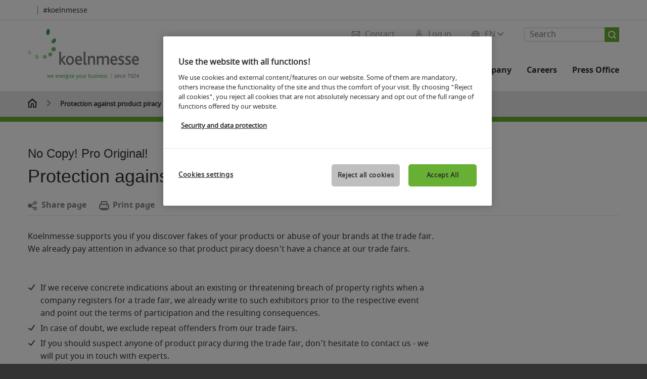

--- FILE ---
content_type: text/html; charset=UTF-8
request_url: https://www.koelnmesse.com/protection-against-product-piracy/
body_size: 14883
content:

<!DOCTYPE html>
<html lang="en">
<head>
<!-- cookieconsent START -->
<script>
window.dataLayer = window.dataLayer || [];
dataLayer.push({ event: "OneTrustOnPage", OneTrustOnPage: true });
</script>
<!-- OneTrust Cookie-Einwilligungshinweis -->
<script src="https://cdn.cookielaw.org/scripttemplates/otSDKStub.js" data-document-language="true" type="text/javascript" charset="UTF-8" data-domain-script="bf60f730-9f40-4e37-a9a5-6f3575696e97" async></script>
<!-- OneTrust-Cookie-Einwilligungshinweis -->
<script type="text/javascript">
window.OneTrust = window.OneTrust || {};
window.OneTrust.initialized = false;
window.OneTrust.activeGroups = [];
function OptanonWrapper() {
window.dataLayer = window.dataLayer || [];
window.dataLayer.push({ event: 'OptanonUpdate' });
const activeGroups = window.OnetrustActiveGroups.split(",").filter(function (element) { return element; });
window.OneTrust.activeGroups.length > activeGroups.length ? location.reload() : window.OneTrust.activeGroups = activeGroups;
if(!window.OneTrust.initialized) {
const eventOneTrustInitialized = new CustomEvent('OneTrust.initialized');
window.dispatchEvent(eventOneTrustInitialized);
window.OneTrust.initialized = true;
}
const eventOneTrustExecuted = new CustomEvent('OneTrust.executed');
window.dispatchEvent(eventOneTrustExecuted);
}
</script>
<!-- cookieconsent ENDE -->
<meta charset="utf-8">
<meta http-equiv="X-UA-Compatible" content="IE=edge,chrome=1">
<title>Protection against product piracy | Koelnmesse</title>
<meta name="description" content="Koelnmesse will support you if you discover counterfeits of your products or misuse of your brands at the trade fair.">
<meta name="keywords" content="" />
<meta name="viewport" content="width=device-width,height=device-height,initial-scale=1,minimum-scale=1.0, maximum-scale=1.0" />
<meta name="facebook-domain-verification" content="nsx8zfw5n2u3qleelb3us6xa6mxb24" />
<meta property="og:title" content="Protection against product piracy"/>
<meta property="og:description" content="Koelnmesse will support you if you discover counterfeits of your products or misuse of your brands at the trade fair."/>
<meta property="og:url" content="https://www.koelnmesse.com/protection-against-product-piracy/"/>
<meta property="og:type" content="website"/>
<meta property="og:image" content="https://media.koelnmesse.io/koelnmesse/redaktionell/global/img/website-structure/for-exhibitors/become-an-exhibitor/protection_against_product_piracy.jpg"/>
<link rel="alternate" href="https://www.koelnmesse.com/protection-against-product-piracy/" hreflang="x-default" />
<link rel="alternate" hreflang="de" href="https://www.koelnmesse.de/schutz-vor-produktpiraterie/" />
<link rel="alternate" hreflang="en" href="https://www.koelnmesse.com/protection-against-product-piracy/" />
<link rel="apple-touch-icon" sizes="57x57" href="https://media.koelnmesse.io/koelnmesse/redaktionell/koelnmesse/img_40/logos_21/icon-200x200_favicon_57.png">
<link rel="apple-touch-icon" sizes="60x60" href="https://media.koelnmesse.io/koelnmesse/redaktionell/koelnmesse/img_40/logos_21/icon-200x200_favicon_60.png">
<link rel="apple-touch-icon" sizes="72x72" href="https://media.koelnmesse.io/koelnmesse/redaktionell/koelnmesse/img_40/logos_21/icon-200x200_favicon_72.png">
<link rel="apple-touch-icon" sizes="76x76" href="https://media.koelnmesse.io/koelnmesse/redaktionell/koelnmesse/img_40/logos_21/icon-200x200_favicon_76.png">
<link rel="apple-touch-icon" sizes="114x114" href="https://media.koelnmesse.io/koelnmesse/redaktionell/koelnmesse/img_40/logos_21/icon-200x200_favicon_114.png">
<link rel="apple-touch-icon" sizes="120x120" href="https://media.koelnmesse.io/koelnmesse/redaktionell/koelnmesse/img_40/logos_21/icon-200x200_favicon_120.png">
<link rel="apple-touch-icon" sizes="152x152" href="https://media.koelnmesse.io/koelnmesse/redaktionell/koelnmesse/img_40/logos_21/icon-200x200_favicon_152.png">
<link rel="apple-touch-icon" sizes="180x180" href="https://media.koelnmesse.io/koelnmesse/redaktionell/koelnmesse/img_40/logos_21/icon-200x200_favicon_180.png">
<link rel="icon" type="image/png" sizes="192x192" href="https://media.koelnmesse.io/koelnmesse/redaktionell/koelnmesse/img_40/logos_21/icon-200x200_favicon_192.png">
<link rel="icon" type="image/png" sizes="32x32" href="https://media.koelnmesse.io/koelnmesse/redaktionell/koelnmesse/img_40/logos_21/icon-200x200_favicon_32.png">
<link rel="icon" type="image/png" sizes="96x96" href="https://media.koelnmesse.io/koelnmesse/redaktionell/koelnmesse/img_40/logos_21/icon-200x200_favicon_96.png">
<link rel="icon" type="image/png" sizes="16x16" href="https://media.koelnmesse.io/koelnmesse/redaktionell/koelnmesse/img_40/logos_21/icon-200x200_favicon_16.png">
<link rel="stylesheet" href="https://media.koelnmesse.io/koelnmesse/assets/css/styles.css">
<link rel="stylesheet" href="https://media.koelnmesse.io/koelnmesse/assets/third-party/shariff/shariff_complete_2.css">
<link rel="stylesheet" href="https://media.koelnmesse.io/koelnmesse/assets/third-party/searchapp/sccassets/styles/ssc_default.css">
<link rel="stylesheet" href="https://media.koelnmesse.io/koelnmesse/assets/third-party/searchapp/search-app-styles.css">
<link rel="stylesheet" href="/global/asdb.php?favlist=2" type="text/css" />
<script src="https://media.koelnmesse.io/koelnmesse/assets/js/main.min.js.js"></script>
<script src="https://media.koelnmesse.io/koelnmesse/assets/third-party/datepicker/datepicker-en-gb.js"></script>
<script>
$.datepicker.setDefaults($.datepicker.regional["en-GB"]);
</script>
<script src="https://media.koelnmesse.io/koelnmesse/assets/third-party/shariff/shariff_min.js"></script>
<script src="https://media.koelnmesse.io/koelnmesse/assets/third-party/searchapp/js_2/sscbasic.js"></script>
<script src="/global/asdb.php?favlist=1"></script>
<script type="text/javascript" lang="javascript" src="https://cdns.eu1.gigya.com/js/gigya.js?apikey=4_UfEniLN3sVc5hZoSVdkXhA"></script>
<script type="text/javascript">
sas_tmstp=Math.round(Math.random()*10000000000);sas_masterflag=1;
function SmartAdServer(sas_pageid,sas_formatid,sas_target) {
if (sas_masterflag==1) {sas_masterflag=0;sas_master='M';} else {sas_master='S';};
document.write('<scr'+'ipt src="https://www3.smartadserver.com/call/pubj/' + sas_pageid + '/' + sas_formatid + '/' + sas_master + '/' + sas_tmstp + '/' + escape(sas_target) + '?"></scr'+'ipt>');
}
</script>
<link rel="canonical" href="https://www.koelnmesse.com/protection-against-product-piracy/">
<script src="https://media.koelnmesse.io/koelnmesse/assets/third-party/searchapp/js_2/search-app-chunk.js" defer></script>
<script src="https://media.koelnmesse.io/koelnmesse/assets/third-party/searchapp/js_2/search-app-main.js" defer></script>
<script defer data-domain="www.koelnmesse.com" src="https://plausible.io/js/script.js"></script>
<!-- GTM DataLayer.push -->
<script type="text/javascript">
window.dataLayer = window.dataLayer || [];
dataLayer.push({
'event' : 'Page Meta',
'websiteType' : 'Messe',
'exhibitionNumber' : '9000',
'language' : 'EN',
'trafficType' : 'extern'
});
</script>
<script type="text/javascript">
(function($) {
$(document).ready(function() {
window.dataLayer = window.dataLayer || [];
$('.metanavItem.mainlink:not(#cdcLoginButton):not(.mobileMenuToggle):not([href="javascript:void(0);"])').on('click', function(e) {
dataLayer.push({
event: "gaEvent",
eventCategory: "Meta-Navigation",
eventAction: $(this).attr('title'),
eventLabel: $(this).attr('href')
});
window.dataLayer.push({
event: 'NewGaEvent',
event_name: 'meta_navigation',
meta_navigation:{
clicked_element: $(this).attr('title'),
link_url: $(this).attr('href')
}
});
});
$('.metanavItem.mainlink:not(#cdcLoginButton):not(.mobileMenuToggle)[href="javascript:void(0);"]').on('click', function(e) {
dataLayer.push({
event: "gaEvent",
eventCategory: "Meta-Navigation",
eventAction: $(this).attr('title'),
eventLabel: ""
});
window.dataLayer.push({
event: 'NewGaEvent',
event_name: 'meta_navigation',
meta_navigation:{
clicked_element: $(this).attr('title'),
link_url: ""
}
});
});
$('#cdcLoginButton').on('click', function(e) {
dataLayer.push({
event: "gaEvent",
eventCategory: "Meta-Navigation",
eventAction: $(this).attr('title'),
eventLabel: ""
});
window.dataLayer.push({
event: 'NewGaEvent',
event_name: 'meta_navigation',
meta_navigation:{
clicked_element: $(this).attr('title'),
link_url: ""
}
});
});
$('.navbar .langselect_altlang').on('click', function(e) {
dataLayer.push({
event: "gaEvent",
eventCategory: "Meta-Navigation",
eventAction: "Language switched to "+$(this).attr('hreflang'),
eventLabel: $(this).attr('href')
});
window.dataLayer.push({
event: 'NewGaEvent',
event_name: 'meta_navigation',
meta_navigation:{
clicked_element: "Language switched to "+$(this).attr('hreflang'),
link_url: $(this).attr('href')
}
});
});
$('.stage a').on('click', function(e) {
window.dataLayer.push({
event: 'NewGaEvent',
event_name: 'stage_button_click',
stage_button_click : {
clicked_element: $(this).text(),
link_url: $(this).attr('href')
}
});
window.dataLayer.push({
event: "gaEvent",
eventCategory: "Stage Button Click",
eventAction: $(this).text(),
eventLabel: $(this).attr('href')
});
});
$('.teaser-holder a:not(:has(a))').on('click', function(e) {
window.dataLayer.push({
event: 'NewGaEvent',
event_name: 'teaser_click',
teaser_click : {
clicked_element: $(this).text(),
link_url: $(this).attr('href')
}
});
window.dataLayer.push({
event: "gaEvent",
eventCategory: "Teaser Click",
eventAction: $(this).text(),
eventLabel: $(this).attr('href')
});
});
$('#footer-newsletter-form button').on('click', function(e) {
window.dataLayer.push({
event: 'NewGaEvent',
event_name: 'newsletter_auswählen_button_geklickt'
});
});
$('#newsletter-popup-form form').submit(function (e) {
window.dataLayer.push({
event: 'NewGaEvent',
event_name: 'newsletter_single_opt_in'
});
});
$('.anchor-link-module-wrapper .anchor-link-module-link a').on('click', function(e) {
window.dataLayer = window.dataLayer || [];
window.dataLayer.push({
event: "gaEvent",
eventCategory: "Anker-Navigation",
eventAction: $(this).text(),
eventLabel: $(this).attr('href')
});
window.dataLayer = window.dataLayer || [];
window.dataLayer.push({
event: 'NewGaEvent',
event_name: 'anker_navigation',
anker_navigation:{
clicked_element: $(this).text(),
link_url: $(this).attr('href')
}
});
});
$('.Tracking_Grid_Teaser').on('click', function(e) {
window.dataLayer = window.dataLayer || [];
window.dataLayer.push({
event: "gaEvent",
eventCategory: "Teaser Click",
eventAction: $(this).text(),
eventLabel: $(this).attr('href')
});
window.dataLayer = window.dataLayer || [];
window.dataLayer.push({
event: 'NewGaEvent',
event_name: 'teaser_click',
teaser_click : {
clicked_element: $(this).text(),
link_url: $(this).attr('href')
}
});
});
$('.paragraph a, .feature-box a, .ctadivider a').on('click', function(e) {
window.dataLayer = window.dataLayer || [];
window.dataLayer.push({
event: "gaEvent",
eventCategory: "Teaser Click",
eventAction: $(this).text(),
eventLabel: $(this).attr('href')
});
window.dataLayer = window.dataLayer || [];
window.dataLayer.push({
event: 'NewGaEvent',
event_name: 'teaser_click',
teaser_click : {
clicked_element: $(this).text(),
link_url: $(this).attr('href')
}
});
});
});
})(jQuery);
</script>
<!-- Google Tag Manager -->
<script type="text/plain" class="optanon-category-C0003"> (function(w,d,s,l,i){w[l]=w[l]||[];w[l].push({'gtm.start':
new Date().getTime(),event:'gtm.js'});var f=d.getElementsByTagName(s)[0],
j=d.createElement(s),dl=l!='dataLayer'?'&l='+l:'';j.async=true;j.src=
'https://www.googletagmanager.com/gtm.js?id='+i+dl;f.parentNode.insertBefore(j,f);
})(window,document,'script','dataLayer','GTM-MRV9BM4');</script>
<!-- End Google Tag Manager -->
<script>
window.globalConfig = {
brand: {
identifier: '9000',
instance:
},
services: {
cds: {
api: {
client: {
identifier: "",
secret: ""
},
uri: ""
}
}
}
};
</script>
<script>
favlist.init("9000", "", "3", '?route=merkliste/v2');
</script>
</head>
<body id="top" class="" >
<!-- Google Tag Manager (noscript) -->
<noscript><iframe class="optanon-category-C0003" data-src="https://www.googletagmanager.com/ns.html?id=GTM-MRV9BM4" height="0" width="0" style="display:none;visibility:hidden"></iframe></noscript>
<!-- End Google Tag Manager (noscript) -->
<header>
<div class="grid-wrapper lightback ">
<p class="header-banner">
<span class="item">
<span class="label"></span>
<span class="date"></span>
</span>
<span class="item">
<span class=" " >#koelnmesse</span>
</span>
</p>
<style>
.search-bar .search-bar__results .search-bar__suggestions .search-bar__suggestion a {
color: #000000 !important;
}
</style>
<span class="langselect langselect_header-banner desktophidden">
<span title="Language" class="ico lang mainlink langselect_metanav ">
<span class="langselect_currentlang">
EN
<img class="langselect_dropdownicon light" alt="Icon Pfeil" src="https://media.koelnmesse.io/koelnmesse/assets/icons/icon_chevron_down_light_h7.svg" />
<img class="langselect_dropdownicon dark" alt="Icon Pfeil" src="https://media.koelnmesse.io/koelnmesse/assets/icons/icon_chevron_down_h7.svg" />
</span>
</span>
<span class="langselect_box hide">
<div class="langselect_selector ">
<span class="ico lang langselect_box-current">
<span class="langselect_currentlang">
EN
<!-- Generator: Adobe Illustrator 24.0.3, SVG Export Plug-In . SVG Version: 6.00 Build 0) -->
<svg version="1.1" id="Ebene_1" xmlns="http://www.w3.org/2000/svg" xmlns:xlink="http://www.w3.org/1999/xlink" x="0px" y="0px" viewBox="0 0 12 7" style="enable-background:new 0 0 12 7;" xml:space="preserve">
<style type="text/css">
.st0{fill:#FFFFFF;}
</style>
<title>Element 13300</title>
<g id="Ebene_2_1_">
<g id="motive">
<path class="st0" d="M6,7C5.7,7,5.5,6.9,5.3,6.7l-5-5c-0.4-0.4-0.4-1,0-1.4s1-0.4,1.4,0L6,4.6l4.3-4.3c0.4-0.4,1-0.4,1.4,0
s0.4,1,0,1.4l-5,5C6.5,6.9,6.3,7,6,7z"/>
</g>
</g>
</svg>
</span>
</span>
<a class="langselect_altlang" href="https://www.koelnmesse.de/schutz-vor-produktpiraterie/" hreflang="de">
<svg version="1.1" id="Ebene_1" xmlns="http://www.w3.org/2000/svg" xmlns:xlink="http://www.w3.org/1999/xlink" x="0px" y="0px" viewBox="0 0 15 12" style="enable-background:new 0 0 15 12;" xml:space="preserve">
<style type="text/css">
.st0 {
fill: #FFFFFF;
}
</style>
<title>Element 12300</title>
<g id="Ebene_2_1_">
<g id="motive_1_">
<path class="st0" d="M1,7h10.6l-3.3,3.3c-0.4,0.4-0.4,1,0,1.4c0.4,0.4,1,0.4,1.4,0l5-5c0.4-0.4,0.4-1,0-1.4l-5-5
c-0.4-0.4-1-0.4-1.4,0.1C8,0.7,8,1.3,8.3,1.7L11.6,5H1C0.4,5,0,5.4,0,6S0.4,7,1,7z" />
</g>
</g>
</svg>
DE
</a>
</div>
</span>
</span>
<div class="gw-inner">
<div class="logo" >
<a class="" href="https://www.koelnmesse.com" title="koelnmesse">
<div class="imgholder">
<img class="logo-white" src="https://media.koelnmesse.io/koelnmesse/redaktionell/koelnmesse/img_40/koelnmesse_logo_claim.svg" alt="koelnmesse" title="koelnmesse" width=220>
<img class="logo-dark" src="https://media.koelnmesse.io/koelnmesse/redaktionell/koelnmesse/img_40/koelnmesse_logo_claim.svg" alt="koelnmesse" title="koelnmesse" width=220>
</div>
</a>
</div>
<div class="navbar">
<div id="metaNavSearchApp" data-translations='{
"search_page_redirect_link": "https://www.koelnmesse.com/search/?q=",
"solr_rest_service_core": "koelnmesse2020_en",
"solr_rest_service_suggestion_endpoint": "https://www.koelnmesse.com/solr/csrproxy/autocomplete",
"search_input_placeholder": "Search"
}'></div>
<style>
.search-bar .search-bar__results .search-bar__suggestions .search-bar__suggestion a {
color: #000000 !important;
}
</style>
<span class="langselect show_desktop_only">
<span title="Language" class="ico lang mainlink langselect_metanav ">
<span class="langselect_currentlang">
EN
<img class="langselect_dropdownicon light" alt="Icon Pfeil" src="https://media.koelnmesse.io/koelnmesse/assets/icons/icon_chevron_down_light_h7.svg" />
<img class="langselect_dropdownicon dark" alt="Icon Pfeil" src="https://media.koelnmesse.io/koelnmesse/assets/icons/icon_chevron_down_h7.svg" />
</span>
</span>
<span class="langselect_box hide">
<div class="langselect_selector ">
<span class="ico lang langselect_box-current">
<span class="langselect_currentlang">
EN
<!-- Generator: Adobe Illustrator 24.0.3, SVG Export Plug-In . SVG Version: 6.00 Build 0) -->
<svg version="1.1" id="Ebene_1" xmlns="http://www.w3.org/2000/svg" xmlns:xlink="http://www.w3.org/1999/xlink" x="0px" y="0px" viewBox="0 0 12 7" style="enable-background:new 0 0 12 7;" xml:space="preserve">
<style type="text/css">
.st0{fill:#FFFFFF;}
</style>
<title>Element 13300</title>
<g id="Ebene_2_1_">
<g id="motive">
<path class="st0" d="M6,7C5.7,7,5.5,6.9,5.3,6.7l-5-5c-0.4-0.4-0.4-1,0-1.4s1-0.4,1.4,0L6,4.6l4.3-4.3c0.4-0.4,1-0.4,1.4,0
s0.4,1,0,1.4l-5,5C6.5,6.9,6.3,7,6,7z"/>
</g>
</g>
</svg>
</span>
</span>
<a class="langselect_altlang" href="https://www.koelnmesse.de/schutz-vor-produktpiraterie/" hreflang="de">
<svg version="1.1" id="Ebene_1" xmlns="http://www.w3.org/2000/svg" xmlns:xlink="http://www.w3.org/1999/xlink" x="0px" y="0px" viewBox="0 0 15 12" style="enable-background:new 0 0 15 12;" xml:space="preserve">
<style type="text/css">
.st0 {
fill: #FFFFFF;
}
</style>
<title>Element 12300</title>
<g id="Ebene_2_1_">
<g id="motive_1_">
<path class="st0" d="M1,7h10.6l-3.3,3.3c-0.4,0.4-0.4,1,0,1.4c0.4,0.4,1,0.4,1.4,0l5-5c0.4-0.4,0.4-1,0-1.4l-5-5
c-0.4-0.4-1-0.4-1.4,0.1C8,0.7,8,1.3,8.3,1.7L11.6,5H1C0.4,5,0,5.4,0,6S0.4,7,1,7z" />
</g>
</g>
</svg>
DE
</a>
</div>
</span>
</span>
<a href="javascript:void(0)" title="MobileMenu" class="metanavItem mobileMenuToggle hideDesktopMeta showMobileMeta mainlink">
<i class="ico mobileMenu"></i>
<span>Menu</span>
</a>
<a tabindex="0" href="javascript:void(0);"id="cdcLoginButton" onclick="openIcxMenu()" data-target="subnav-login2"
title="Log in" class="metanavItem showMobileMeta mainlink" >
<i class="ico loginCDC"></i>
<span>Log in</span>
</a>
<a tabindex="0" href="https://www.koelnmesse.com/contact/"
title="Contact" class="metanavItem mainlink" >
<i class="ico contact"></i>
<span>Contact</span>
</a>
</div>
<style>
a:focus {outline-style: solid; outline-color: #68b033}
</style>
<script>
$(document).ready(function(){
$("a").mousedown(function() {
this.blur();
this.hideFocus = true;
this.style.outline = 'none';
});
})
</script>
<nav>
<div class="holder">
<div class="nav-holder">
<div class="nav">
<ul class="mainmenu">
<li class="desktophidden calchexback corporateback light">Overview</li>
<li class="hassub">
<a tabindex="1" href="javascript:void(0)" title="Dates" class="level-1 " data-target="sub-dates">Dates</a></li>
<li class="hassub">
<a tabindex="5" href="javascript:void(0)" title="Location and Services" class="level-1 " data-target="sub-location-and-services">Location and Services</a></li>
<li class="hassub">
<a tabindex="31" href="javascript:void(0)" title="Company" class="level-1 " data-target="sub-company">Company</a></li>
<li class="hassub">
<a tabindex="48" href="javascript:void(0)" title="Careers" class="level-1 " data-target="sub-careers">Careers</a></li>
<li class="hassub">
<a tabindex="68" href="javascript:void(0)" title="Press Office" class="level-1 " data-target="sub-press-office">Press Office</a></li>
</ul>
<div class="desktophidden mobilmeta">
<a href="#" title="Log in" class="ico loginCDC primarylink" style="display: none;">
Log in
</a>
<a href="https://www.koelnmesse.com/contact/" title="Contact" class="ico contact primarylink" style="">
Contact
</a>
<div id="metaNavSearchAppMobile" data-translations='{
"search_page_redirect_link": "https://www.koelnmesse.com/search/?q=",
"solr_rest_service_core": "koelnmesse2020_en",
"solr_rest_service_suggestion_endpoint": "https://www.koelnmesse.com/solr/csrproxy/autocomplete",
"search_input_placeholder": "Search"
}'></div>
</div>
</div>
<div class="subnav subnav_sec lightback login" id="subnav-login2">
<div class="subnav-wrapper" id="subnav-wrapper">
</div>
<div class="close"></div>
</div>
<div class="subnav" id="sub-careers">
<div class="subnav-wrapper">
<ul>
<li class="goback desktophidden calchexback corporateback first"><span>Overview</span></li>
<!-- Übersichtsseite das Linktext in mobile nicht klickbar -->
<li class="level-2 hassub">
<a href="https://www.koelnmesse.com/careers/koelnmesse-as-an-employer/" title="Koelnmesse as an employer" > Koelnmesse as an employer </a>
<div class="subnav-container">
<ul>
<li class="goback desktophidden calchexback corporateback first"><span>Overview</span></li>
<!-- Übersichtsseite das Linktext in mobile nicht klickbar -->
<li class="level-2 desktophidden">
<a href="https://www.koelnmesse.com/careers/koelnmesse-as-an-employer/" title="Overview Koelnmesse as an employer" tabindex="49">Overview Koelnmesse as an employer</a>
</li>
<li><a tabindex="50" href="https://www.koelnmesse.com/careers/koelnmesse-as-an-employer/jobs-at-the-koelnmesse/" title="Jobs at the Koelnmesse" >Jobs at the Koelnmesse</a></li><li><a tabindex="51" href="https://www.koelnmesse.com/careers/koelnmesse-as-an-employer/special-services-and-benefits/" title="Special services and benefits" >Special services and benefits</a></li><li><a tabindex="52" href="https://www.koelnmesse.com/careers/koelnmesse-as-an-employer/application-process/" title="Application process" >Application process</a></li>
</ul>
</div>
</li>
<li class="level-2 hassub">
<a href="https://www.koelnmesse.com/careers/jobs/" title="Jobs" > Jobs </a>
<div class="subnav-container">
<ul>
<li class="goback desktophidden calchexback corporateback first"><span>Overview</span></li>
<!-- Übersichtsseite das Linktext in mobile nicht klickbar -->
<li class="level-2 desktophidden">
<a href="https://www.koelnmesse.com/careers/jobs/" title="Overview Jobs" tabindex="53">Overview Jobs</a>
</li>
<li><a tabindex="54" href="https://www.koelnmesse.com/careers/jobs/job-offers/" title="Job offers" >Job offers</a></li><li><a tabindex="55" href="https://www.koelnmesse.com/careers/jobs/trainees-programm/" title="Trainees programm" >Trainees programm</a></li><li><a tabindex="56" href="https://www.koelnmesse.com/careers/jobs/apprenticeship/" title="Apprenticeship" >Apprenticeship</a></li><li><a tabindex="57" href="https://www.koelnmesse.com/careers/jobs/internship/" title="Internship" >Internship</a></li><li><a tabindex="58" href="https://www.koelnmesse.com/careers/jobs/jobs-for-students/" title="Jobs for students" >Jobs for students</a></li><li><a tabindex="59" href="https://www.koelnmesse.com/careers/jobs/trade-fair-hostesses-interpreters-and-temporary-employees/" title="Trade fair hostesses, interpreters and temporary employees" >Trade fair hostesses, interpreters and temporary employees</a></li>
</ul>
</div>
</li>
<li class="level-2 hassub">
<a href="https://www.koelnmesse.com/careers/we-train/" title="We train" > We train </a>
<div class="subnav-container">
<ul>
<li class="goback desktophidden calchexback corporateback first"><span>Overview</span></li>
<!-- Übersichtsseite das Linktext in mobile nicht klickbar -->
<li class="level-2 desktophidden">
<a href="https://www.koelnmesse.com/careers/we-train/" title="Overview We train" tabindex="60">Overview We train</a>
</li>
<li><a tabindex="61" href="https://www.koelnmesse.com/careers/we-train/vocational-training/" title="Vocational training" >Vocational training</a></li><li><a tabindex="62" href="https://www.koelnmesse.com/careers/we-train/insights-into-apprenticeship/" title="Insights into apprenticeship" >Insights into apprenticeship</a></li><li><a tabindex="63" href="https://www.koelnmesse.com/careers/we-train/apprenticeship-interviews/" title="Apprenticeship interviews" >Apprenticeship interviews</a></li><li><a tabindex="64" href="https://www.koelnmesse.com/careers/we-train/students/" title="Students" >Students</a></li><li><a tabindex="65" href="https://www.koelnmesse.com/careers/we-train/graduates/" title="Graduates" >Graduates</a></li>
</ul>
</div>
</li>
<li class="level-2 navmodul navmodul_icon">
<a href="https://www.koelnmesse.com/careers/your-contact/" title="Your contact" tabindex="66"> <div class="navitem_icon"> <svg id="motive" xmlns="http://www.w3.org/2000/svg" viewBox="0 0 60 60"> <path class="color" d="M52,0H15a3,3,0,0,0-3,3V5a1,1,0,0,0,2,0V3a1,1,0,0,1,1-1H52a1,1,0,0,1,1,1V49a1,1,0,0,1-1,1H50a1,1,0,0,0,0,2h2a3,3,0,0,0,3-3V3A3,3,0,0,0,52,0Z"></path> <path class="color" d="M44,8H7a3,3,0,0,0-3,3V57a3,3,0,0,0,3,3H44a3,3,0,0,0,3-3V11A3,3,0,0,0,44,8ZM6,57V11a1,1,0,0,1,1-1h5V58H7A1,1,0,0,1,6,57Zm39,0a1,1,0,0,1-1,1H14V10H44a1,1,0,0,1,1,1Z"></path> <path class="color" d="M37,42H22a1,1,0,0,0,0,2H37a1,1,0,0,0,0-2Z"></path> <path class="color" d="M37,46H22a1,1,0,0,0,0,2H37a1,1,0,0,0,0-2Z"></path> <path class="color" d="M37,50H22a1,1,0,0,0,0,2H37a1,1,0,0,0,0-2Z"></path> <path class="color" d="M35.64,32.78a5.57,5.57,0,0,0-4.18-5.44,4.57,4.57,0,1,0-4.62,0,5.59,5.59,0,0,0-4.2,5.43v.72h13Z"></path></svg> <br> <div class="linktitle ani">Your contact</div> <p></p> </div> </a>
</li>
<li class="level-2 navmodul navmodul_icon">
<a href="https://koelnmesse.softgarden.io/sign-in?1&l=en" title="Application login" tabindex="67"> <div class="navitem_icon"> <svg id="motive" xmlns="http://www.w3.org/2000/svg" viewBox="0 0 60 60"> <path class="color" d="M24,48a1,1,0,0,0-1-1H8V5h4V36.59a1,1,0,0,0,1.71.71l.42-.75a1,1,0,0,1,1.74,0l.42.75A1,1,0,0,0,18,36.59V25H28a1,1,0,0,0,0-2H18V18H33a1,1,0,0,0,0-2H18V5H39a1,1,0,0,1,1,1V17a1,1,0,0,0,2,0V6a3,3,0,0,0-3-3H18a3.58,3.58,0,0,0-3.65-3H11.63A3.51,3.51,0,0,0,8,3H3A3,3,0,0,0,0,6V46a3,3,0,0,0,3,3H23A1,1,0,0,0,24,48ZM2,46V6A1,1,0,0,1,3,5H6V47H3A1,1,0,0,1,2,46Z"></path> <path class="color" d="M33,29a8,8,0,1,0,8-8A8,8,0,0,0,33,29Zm14,0a6,6,0,1,1-6-6A6,6,0,0,1,47,29Z"></path> <path class="color" d="M59,58H55V49c0-5.56-2.33-9.78-6.55-11.89a1,1,0,0,0-.89,1.79C51.07,40.65,53,44.24,53,49v9H29V49c0-4.76,1.93-8.35,5.45-10.11a1,1,0,1,0-.89-1.79C29.33,39.22,27,43.44,27,49v9H23a1,1,0,0,0,0,2H59a1,1,0,0,0,0-2Z"></path></svg> <br> <div class="linktitle ani">Application login</div> <p></p> </div> </a>
</li>
</ul>
</div>
<div class="close" style="position: absolute;"></div>
</div>
<div class="subnav" id="sub-company">
<div class="subnav-wrapper">
<ul>
<li class="goback desktophidden calchexback corporateback first"><span>Overview</span></li>
<!-- Übersichtsseite das Linktext in mobile nicht klickbar -->
<li class="level-2 hassub">
<a href="https://www.koelnmesse.com/company/us/" title="Us" > Us </a>
<div class="subnav-container">
<ul>
<li class="goback desktophidden calchexback corporateback first"><span>Overview</span></li>
<!-- Übersichtsseite das Linktext in mobile nicht klickbar -->
<li class="level-2 desktophidden">
<a href="https://www.koelnmesse.com/company/us/" title="Overview Us" tabindex="32">Overview Us</a>
</li>
<li><a tabindex="33" href="https://www.koelnmesse.com/company/us/koelnmesse-in-figures/" title="Koelnmesse in figures" >Koelnmesse in figures</a></li><li><a tabindex="34" href="https://www.koelnmesse.com/company/us/annual-report/" title="Annual report" >Annual report</a></li><li><a tabindex="35" href="https://www.koelnmesse.com/company/us/code-of-conduct/" title="Code of Conduct" >Code of Conduct</a></li><li><a tabindex="36" href="https://www.koelnmesse.com/company/us/memberships/" title="Memberships" >Memberships</a></li><li><a tabindex="37" href="https://www.koelnmesse.com/company/us/conditions-of-purchase/" title="Conditions of purchase" >Conditions of purchase</a></li><li><a tabindex="38" href="https://www.koelnmesse.com/company/us/wistleblower-system/" title="Whistleblower System" >Whistleblower System</a></li><li><a tabindex="39" href="https://www.koelnmesse.com/company/us/history/" title="History" >History</a></li>
</ul>
</div>
</li>
<li class="level-2 hassub">
<a href="https://www.koelnmesse.com/company/corporate-structure/" title="Corporate structure" > Corporate structure </a>
<div class="subnav-container">
<ul>
<li class="goback desktophidden calchexback corporateback first"><span>Overview</span></li>
<!-- Übersichtsseite das Linktext in mobile nicht klickbar -->
<li class="level-2 desktophidden">
<a href="https://www.koelnmesse.com/company/corporate-structure/" title="Overview Corporate structure" tabindex="40">Overview Corporate structure</a>
</li>
<li><a tabindex="41" href="https://www.koelnmesse.com/company/corporate-structure/management-and-supervisory-board/" title="Management and Supervisory Board" >Management and Supervisory Board</a></li><li><a tabindex="42" href="https://www.koelnmesse.com/company/corporate-structure/subsidiaries/" title="Subsidiaries" >Subsidiaries</a></li><li><a tabindex="43" href="https://www.koelnmesse.com/company/corporate-structure/institute-of-trade-fair-management/" title="Institute of trade fair management" >Institute of trade fair management</a></li>
</ul>
</div>
</li>
<li class="level-2 hassub">
<a href="https://www.koelnmesse.com/company/trade-fair-reconsidered/" title="Trade fair reconsidered" > Trade fair reconsidered </a>
<div class="subnav-container">
<ul>
<li class="goback desktophidden calchexback corporateback first"><span>Overview</span></li>
<!-- Übersichtsseite das Linktext in mobile nicht klickbar -->
<li class="level-2 desktophidden">
<a href="https://www.koelnmesse.com/company/trade-fair-reconsidered/" title="Overview Trade fair reconsidered" tabindex="44">Overview Trade fair reconsidered</a>
</li>
<li><a tabindex="45" href="https://www.koelnmesse.com/company/trade-fair-reconsidered/koelnmesse-3.0/" title="Koelnmesse 3.0" >Koelnmesse 3.0</a></li><li><a tabindex="46" href="https://www.koelnmesse.com/company/trade-fair-reconsidered/digital-transformation/" title="Digital transformation" >Digital transformation</a></li><li><a tabindex="47" href="https://www.koelnmesse.com/company/trade-fair-reconsidered/sustainability/" title="Sustainability" >Sustainability</a></li>
</ul>
</div>
</li>
</ul>
</div>
<div class="close" style="position: absolute;"></div>
</div>
<div class="subnav" id="sub-dates">
<div class="subnav-wrapper">
<ul>
<li class="goback desktophidden calchexback corporateback first"><span>Overview</span></li>
<!-- Übersichtsseite das Linktext in mobile nicht klickbar -->
<li class="level-2 navmodul navmodul_icon">
<a href="https://www.koelnmesse.com/current-dates/all-trade-fairs/" title="All trade fairs" tabindex="2"> <div class="navitem_icon"> <svg version="1.1" id="icon-event__H60" xmlns="http://www.w3.org/2000/svg" xmlns:xlink="http://www.w3.org/1999/xlink" x="0px" y="0px" viewBox="0 0 60 60" style="enable-background:new 0 0 60 60;" xml:space="preserve"> <g transform="matrix(1.3333333,0,0,-1.3333333,0,80)"> <g transform="scale(0.1)"> <path class="color" d="M299.5,385c1,4.3,0.9,8.7-0.7,12.9l-39.3,104.6l145.7-0.3l-48-93.8c-0.2-0.3-0.3-0.7-0.4-1.1c-1.3-3.8-1.3-7.7,0-11.5c0.3-0.9,0.7-1.7,1.3-2.4l76.6-93.5H270.2L299.5,385z M55.5,585H207c3.1,0,6.2-2.1,7.2-4.9l70.5-187.5c0.9-2.2,0.6-4.7-0.8-6.7c-1.5-2.2-3.8-3.4-6.4-3.4H125.4L55.5,585z M7.5,600c-2.4,0-4.7-1.2-6.1-3.1c-1.4-2-1.8-4.5-1-6.8l150-435c1-3,3.9-5.1,7.1-5.1H195c2.4,0,4.7,1.2,6.1,3.1c1.4,2,1.8,4.5,1,6.8l-71.6,207.6h89.2l24.5-68.5c0.1-0.4,0.3-0.8,0.6-1.2c4.6-8,12.3-12.8,20.8-12.8h169.5c5,0,9.7,2.5,12.5,6.7c2.8,4.2,3.2,9.5,1.2,14.3c-0.3,0.7-0.6,1.3-1.1,1.8l-76.9,93.9c0,0.2,0,0.4,0.1,0.6l47.5,92.8c2.7,4.7,2.7,10.3,0,15c-2.7,4.7-7.7,7.5-13.3,7.5H253.9l-25.5,67.9C225,594.1,216.5,600,207,600H7.5"></path> <path class="color" d="M270.1,547.5h-75c-4.1,0-7.5,3.4-7.5,7.5c0,4.1,3.4,7.5,7.5,7.5h75c4.1,0,7.5-3.4,7.5-7.5C277.6,550.9,274.2,547.5,270.1,547.5"></path> <path class="color" d="M67.5,277.5H30c-4.1,0-7.5,3.4-7.5,7.5c0,4.1,3.4,7.5,7.5,7.5h37.5c4.1,0,7.5-3.4,7.5-7.5C75,280.9,71.7,277.5,67.5,277.5"></path> <path class="color" d="M382.6,240h-37.5c-4.1,0-7.5,3.4-7.5,7.5s3.4,7.5,7.5,7.5h37.5c4.1,0,7.5-3.4,7.5-7.5S386.7,240,382.6,240"></path> <path class="color" d="M360.1,180h-75c-4.1,0-7.5,3.4-7.5,7.5s3.4,7.5,7.5,7.5h75c4.1,0,7.5-3.4,7.5-7.5S364.2,180,360.1,180"></path> </g> </g> </svg> <br> <div class="linktitle ani">All trade fairs</div> <p></p> </div> </a>
</li>
<li class="level-2 navmodul navmodul_icon">
<a href="https://www.koelnmesse.com/current-dates/trade-fairs-worldwide/" title="Trade fairs worldwide" tabindex="3"> <div class="navitem_icon"> <svg version="1.1" id="icon-world__H60" xmlns="http://www.w3.org/2000/svg" xmlns:xlink="http://www.w3.org/1999/xlink" x="0px" y="0px" viewBox="0 0 60 60" style="enable-background:new 0 0 60 60;" xml:space="preserve"> <g transform="matrix(1.3333333,0,0,-1.3333333,0,80)"> <g transform="scale(0.1)"> <path class="color" d="M265.4,168.9c-0.2,0.3-0.3,0.6-0.6,1c-15.2,16.9-36.8,28-61.2,29.3c-22,1.2-42.6-5.8-58.8-18.3c-18.7,7.7-36,18.1-51.5,30.6c0,0.9,0,2-0.1,3.2c-1.7,20.9,11.9,42.7,20.1,53.7c1.9,2,3.6,4.2,5.2,6.6c0.4,0.5,0.7,0.9,0.7,0.9l-0.1,0c6.1,9.7,9.3,21.6,6.6,35c-3.1,15.4-13.7,28.7-28.1,35.1c-9,4-17.8,4.9-26,3.7c-5.9-0.9-11.3,3.8-11.8,9.7c-0.6,6,3.8,11.3,9.9,11.8c38.2,3,69.7,33.4,72.7,72.8c3,39.8-24,74.8-61.8,83.2C118.2,563,169.1,585,225,585c11.9,0,23.6-1,34.9-3c-0.2-3.5-0.4-7-0.4-7c-1-19.2-17.3-34.1-36.5-33c-20.3,1.2-39.5-13.1-41.5-33.3c-2.1-21.2,13.9-39.7,35-40.8l12.6-0.7c0,0,29.6-0.8,63.6,9.2c0.3,0.1,5.6,1.2,7.4,1.1c10.2-0.6,18.1-9.3,17.6-19.6c-0.6-10.2-9.3-18.1-19.6-17.6c-3.2,0.2-13.7,3.7-16.3,4.2c-34.6,6.5-70.4-12-85.3-43.8c-18-38.4-2.7-81.7,31.3-101.7c7.1-4.2,10.1-12.8,7.7-20.7c-5.7-18.9,1.4-40.2,18.8-49.6c23.2-12.6,50.9-0.8,58.7,23.1l5.1,15.6l7.7,23.4l19.1,58.3l-0.3,0.1c2.2,9.5,2.5,19,1.2,28.2l6.5-7.3c14.1-15.7,39.3-18,53.8-2.8c12.7,13.3,13.1,34.3,0.6,48.2c-11.4,12.6-9.8,41,6,52.8c14.1-28.2,22.1-60,22.1-93.6C435,273,361.9,187.8,265.4,168.9z M225,600C100.7,600,0,499.3,0,375c0-124.3,100.7-225,225-225c124.3,0,225,100.7,225,225C450,499.3,349.3,600,225,600"></path> </g> </g> </svg> <br> <div class="linktitle ani">Trade fairs worldwide</div> <p></p> </div> </a>
</li>
<li class="level-2 navmodul navmodul_icon">
<a href="https://www.koelnmesse.com/current-dates/sectors-and-global-competences/" title="Sectors and global competences" tabindex="4"> <div class="navitem_icon"> <svg version="1.1" id="icon-people__H60" xmlns="http://www.w3.org/2000/svg" xmlns:xlink="http://www.w3.org/1999/xlink" x="0px" y="0px" viewBox="0 0 60 60" style="enable-background:new 0 0 60 60;" xml:space="preserve"> <g transform="matrix(1.3333333,0,0,-1.3333333,0,80)"> <g transform="scale(0.1)"> <path class="color" d="M251.3,416.3c0-14.5-11.8-26.2-26.3-26.2s-26.3,11.8-26.3,26.2s11.8,26.2,26.3,26.2S251.3,430.7,251.3,416.3z M183.8,416.3c0-22.7,18.5-41.2,41.3-41.2c22.7,0,41.3,18.5,41.3,41.2s-18.5,41.2-41.3,41.2C202.3,457.5,183.8,439,183.8,416.3"></path> <path class="color" d="M71.2,442.5c14.5,0,26.3-11.8,26.3-26.2S85.7,390,71.2,390C56.8,390,45,401.8,45,416.3S56.8,442.5,71.2,442.5z M71.2,375c22.7,0,41.3,18.5,41.3,41.2S94,457.5,71.2,457.5C48.5,457.5,30,439,30,416.3S48.5,375,71.2,375"></path> <path class="color" d="M225,585c14.5,0,26.3-11.8,26.3-26.2c0-14.5-11.8-26.2-26.3-26.2s-26.3,11.8-26.3,26.2C198.8,573.2,210.5,585,225,585z M225,517.5c22.7,0,41.3,18.5,41.3,41.2S247.7,600,225,600c-22.7,0-41.3-18.5-41.3-41.2S202.3,517.5,225,517.5"></path> <path class="color" d="M146.2,465c-14.5,0-26.3,11.8-26.3,26.3c0,14.5,11.8,26.2,26.3,26.2s26.3-11.8,26.3-26.2C172.5,476.8,160.7,465,146.2,465z M187.5,491.3c0,22.7-18.5,41.2-41.3,41.2S105,514,105,491.3c0-22.7,18.5-41.3,41.3-41.3S187.5,468.5,187.5,491.3"></path> <path class="color" d="M303.8,465c-14.5,0-26.3,11.8-26.3,26.3c0,14.5,11.8,26.2,26.3,26.2c14.5,0,26.3-11.8,26.3-26.2C330,476.8,318.2,465,303.8,465z M345,491.3c0,22.7-18.5,41.2-41.3,41.2c-22.7,0-41.3-18.5-41.3-41.2c0-22.7,18.5-41.3,41.3-41.3C326.5,450,345,468.5,345,491.3"></path> <path class="color" d="M261.1,371c-2.9-3-2.8-7.7,0.2-10.6c10.4-10,16.2-23.5,16.2-37.9V270h-105v52.5c0,14.4,5.7,27.9,16.2,37.9c3,2.9,3.1,7.6,0.2,10.6c-2.9,3-7.6,3.1-10.6,0.2c-13.4-12.8-20.8-30.1-20.8-48.7V270c0-8.3,6.7-15,15-15h15v-90c0-8.3,6.7-15,15-15h45c8.3,0,15,6.7,15,15v90h15c8.3,0,15,6.7,15,15v52.5c0,18.6-7.4,35.9-20.8,48.8C268.7,374.1,263.9,374,261.1,371"></path> <path class="color" d="M84.3,169.1c-0.3-2-3.4-4.1-7.5-4.1H65.6c-4.1,0-7.1,2.1-7.5,4.1L46.4,240h49.8L84.3,169.1z M120.3,351.8c-1.2,5.3-3.4,10.4-6.7,15.3c-2.3,3.4-6.9,4.4-10.5,2.2c-18.9-11.4-44.7-11.4-63.6,0c-3.5,2.1-8.2,1.1-10.5-2.2c-3.3-4.9-5.6-10-6.7-15.2L0.4,258.3c-1-4.5,0-9.1,3-12.7c2.9-3.6,7.3-5.6,12-5.6h15.7l12.2-73.3C45,157,54.3,150,65.6,150h11.2c11.3,0,20.7,7,22.3,16.7l12.2,73.3h15.7c4.7,0,9.1,2.1,12,5.6c2.9,3.6,4,8.2,3,12.7L120.3,351.8"></path> <path class="color" d="M378.8,442.5c14.5,0,26.3-11.8,26.3-26.2S393.2,390,378.8,390s-26.3,11.8-26.3,26.2S364.3,442.5,378.8,442.5zM378.8,375c22.7,0,41.3,18.5,41.3,41.2s-18.5,41.2-41.3,41.2s-41.3-18.5-41.3-41.2S356,375,378.8,375"></path> <path class="color" d="M391.8,169.2c-0.3-2-3.4-4.2-7.5-4.2h-11.2c-4.1,0-7.1,2.1-7.5,4.1L353.9,240h49.8L391.8,169.2z M449.6,258.3l-21.8,93.5c-1.2,5.3-3.4,10.4-6.8,15.3c-2.3,3.3-6.9,4.4-10.5,2.2c-18.9-11.4-44.7-11.4-63.6,0c-3.5,2.1-8.1,1.1-10.5-2.2c-3.3-4.8-5.6-10-6.7-15.2l-21.9-93.6c-1.1-4.5,0-9.1,3-12.7c2.9-3.6,7.3-5.6,12.1-5.6h15.7l12.2-73.3c1.6-9.7,11-16.7,22.3-16.7h11.2c11.3,0,20.7,7,22.3,16.7l12.2,73.3h15.7c4.7,0,9.1,2.1,12,5.6C449.6,249.2,450.7,253.9,449.6,258.3"></path> </g> </g> </svg> <br> <div class="linktitle ani">Sectors and global competences</div> <p></p> </div> </a>
</li>
</ul>
</div>
<div class="close" style="position: absolute;"></div>
</div>
<div class="subnav" id="sub-location-and-services">
<div class="subnav-wrapper">
<ul>
<li class="goback desktophidden calchexback corporateback first"><span>Overview</span></li>
<!-- Übersichtsseite das Linktext in mobile nicht klickbar -->
<li class="level-2 hassub">
<a href="https://www.koelnmesse.com/location-and-services/halls-and-trade-fair-grounds/" title="Halls and trade fair grounds" > Halls and trade fair grounds </a>
<div class="subnav-container">
<ul>
<li class="goback desktophidden calchexback corporateback first"><span>Overview</span></li>
<!-- Übersichtsseite das Linktext in mobile nicht klickbar -->
<li class="level-2 desktophidden">
<a href="https://www.koelnmesse.com/location-and-services/halls-and-trade-fair-grounds/" title="Overview Halls and trade fair grounds" tabindex="6">Overview Halls and trade fair grounds</a>
</li>
<li><a tabindex="7" href="https://www.koelnmesse.com/location-and-services/halls-and-trade-fair-grounds/hall-and-site-plan/" title="Hall and site plan" >Hall and site plan</a></li><li><a tabindex="8" href="https://www.koelnmesse.com/location-and-services/halls-and-trade-fair-grounds/areas-and-sizes/" title="Areas and sizes" >Areas and sizes</a></li><li><a tabindex="9" href="https://www.koelnmesse.com/location-and-services/halls-and-trade-fair-grounds/impressions/" title="Impressions" >Impressions</a></li><li><a tabindex="10" href="https://www.koelnmesse.com/location-and-services/halls-and-trade-fair-grounds/eslot/" title="eSlot – Dynamic Logistics Management " >eSlot – Dynamic Logistics Management </a></li><li><a tabindex="11" href="https://confex.koelnmesse.com/en/" title="Confex" target="_blank">Confex</a></li>
</ul>
</div>
</li>
<li class="level-2 hassub">
<a href="https://www.koelnmesse.com/location-and-services/travel-and-accommodation/" title="Travel and accommodation" > Travel and accommodation </a>
<div class="subnav-container">
<ul>
<li class="goback desktophidden calchexback corporateback first"><span>Overview</span></li>
<!-- Übersichtsseite das Linktext in mobile nicht klickbar -->
<li class="level-2 desktophidden">
<a href="https://www.koelnmesse.com/location-and-services/travel-and-accommodation/" title="Overview Travel and accommodation" tabindex="12">Overview Travel and accommodation</a>
</li>
<li><a tabindex="13" href="https://www.koelnmesse.com/location-and-services/travel-and-accommodation/arrival/" title="Arrival" >Arrival</a></li><li><a tabindex="14" href="https://www.koelnmesse.com/location-and-services/travel-and-accommodation/overnight-stay/" title="Overnight stay" >Overnight stay</a></li><li><a tabindex="15" href="https://www.koelnmesse.com/location-and-services/travel-and-accommodation/trade-fair-city-of-cologne/" title="Trade fair city of Cologne" >Trade fair city of Cologne</a></li><li><a tabindex="16" href="https://www.koelnmesse.com/location-and-services/travel-and-accommodation/visa-support/" title="VISA Support" >VISA Support</a></li><li><a tabindex="17" href="https://www.koelnmesse.com/location-and-services/travel-and-accommodation/barrier-free-trade-fair-visit/" title="Barrier-free trade fair visit" >Barrier-free trade fair visit</a></li><li><a tabindex="18" href="https://www.koelnmesse.com/location-and-services/travel-and-accommodation/covid/" title="Covid" >Covid</a></li>
</ul>
</div>
</li>
<li class="level-2 hassub">
<a href="https://www.koelnmesse.com/location-and-services/services/" title="Services" > Services </a>
<div class="subnav-container">
<ul>
<li class="goback desktophidden calchexback corporateback first"><span>Overview</span></li>
<!-- Übersichtsseite das Linktext in mobile nicht klickbar -->
<li class="level-2 desktophidden">
<a href="https://www.koelnmesse.com/location-and-services/services/" title="Overview Services" tabindex="19">Overview Services</a>
</li>
<li><a tabindex="20" href="https://www.koelnmesse.com/location-and-services/services/stand-construction/" title="Stand construction" >Stand construction</a></li><li><a tabindex="21" href="https://www.koelnmesse.com/location-and-services/services/marketing-package/" title="Marketing package" >Marketing package</a></li><li><a tabindex="22" href="https://www.koelnmesse.com/location-and-services/services/advertising-spaces/" title="Advertising spaces" >Advertising spaces</a></li><li><a tabindex="23" href="https://www.koelnmesse.com/location-and-services/services/catering-and-events/" title="Catering and events" >Catering and events</a></li><li><a tabindex="24" href="https://www.koelnmesse.com/location-and-services/services/service-partner/" title="Service partner" >Service partner</a></li><li><a tabindex="25" href="https://www.koelnmesse.com/location-and-services/services/sponsoring/" title="Sponsoring" >Sponsoring</a></li>
</ul>
</div>
</li>
<li class="level-2 hassub">
<a href="https://www.koelnmesse.com/location-and-services/services-worldwide/" title="Services worldwide" > Services worldwide </a>
<div class="subnav-container">
<ul>
<li class="goback desktophidden calchexback corporateback first"><span>Overview</span></li>
<!-- Übersichtsseite das Linktext in mobile nicht klickbar -->
<li class="level-2 desktophidden">
<a href="https://www.koelnmesse.com/location-and-services/services-worldwide/" title="Overview Services worldwide" tabindex="26">Overview Services worldwide</a>
</li>
<li><a tabindex="27" href="https://www.koelnmesse.com/location-and-services/services-worldwide/sales-network/" title="Sales network" >Sales network</a></li><li><a tabindex="28" href="https://www.koelnmesse.com/location-and-services/services-worldwide/german-pavilions/" title="German Pavilions" >German Pavilions</a></li><li><a tabindex="29" href="https://www.koelnmesse.com/location-and-services/services-worldwide/world-exhibitions/" title="World exhibitions" >World exhibitions</a></li><li><a tabindex="30" href="https://www.koelnmesse.com/location-and-services/services-worldwide/expo-osaka/" title="Expo Osaka" >Expo Osaka</a></li>
</ul>
</div>
</li>
</ul>
</div>
<div class="close" style="position: absolute;"></div>
</div>
<div class="subnav" id="sub-press-office">
<div class="subnav-wrapper">
<ul>
<li class="goback desktophidden calchexback corporateback first"><span>Overview</span></li>
<!-- Übersichtsseite das Linktext in mobile nicht klickbar -->
<li class="level-2 hassub">
<a href="https://www.koelnmesse.com/press-office/for-media-representatives/" title="For media representatives" > For media representatives </a>
<div class="subnav-container">
<ul>
<li class="goback desktophidden calchexback corporateback first"><span>Overview</span></li>
<!-- Übersichtsseite das Linktext in mobile nicht klickbar -->
<li class="level-2 desktophidden">
<a href="https://www.koelnmesse.com/press-office/for-media-representatives/" title="Overview For media representatives" tabindex="69">Overview For media representatives</a>
</li>
<li><a tabindex="70" href="https://www.koelnmesse.com/press-office/for-media-representatives/press-releases/" title="Press releases" >Press releases</a></li><li><a tabindex="71" href="https://www.koelnmesse.com/press-office/for-media-representatives/accreditation-and-media-services/" title="Accreditation and media services" >Accreditation and media services</a></li><li><a tabindex="72" href="https://www.koelnmesse.com/press-office/for-media-representatives/video-on-demand/" title="Video On Demand" >Video On Demand</a></li><li><a tabindex="73" href="https://www.koelnmesse.com/press-office/for-media-representatives/services-for-accredited-journalists/" title="Services for accredited journalists" >Services for accredited journalists</a></li><li><a tabindex="74" href="https://www.koelnmesse.com/press-office/for-media-representatives/background-information/" title="Background information" >Background information</a></li><li><a tabindex="75" href="https://www.koelnmesse.com/press-office/for-media-representatives/your-contact/" title="Your contact" >Your contact</a></li>
</ul>
</div>
</li>
<li class="level-2 hassub">
<a href="https://www.koelnmesse.com/press-office/image-database/" title="Image database" > Image database </a>
<div class="subnav-container">
<ul>
<li class="goback desktophidden calchexback corporateback first"><span>Overview</span></li>
<!-- Übersichtsseite das Linktext in mobile nicht klickbar -->
<li class="level-2 desktophidden">
<a href="https://www.koelnmesse.com/press-office/image-database/" title="Overview Image database" tabindex="76">Overview Image database</a>
</li>
<li><a tabindex="77" href="https://www.koelnmesse.com/press-office/image-database/highlights/" title="Highlights" >Highlights</a></li><li><a tabindex="78" href="https://www.koelnmesse.com/press-office/image-database/koelnmesse/" title="Koelnmesse" >Koelnmesse</a></li><li><a tabindex="79" href="https://www.koelnmesse.com/press-office/image-database/financial-press-conference/" title="Financial Press Conference 2025" >Financial Press Conference 2025</a></li><li><a tabindex="80" href="https://www.koelnmesse.com/press-office/image-database/management-board/" title="Management Board" >Management Board</a></li><li><a tabindex="81" href="https://www.koelnmesse.com/press-office/image-database/portraits/" title="Portraits" >Portraits</a></li><li><a tabindex="82" href="https://www.koelnmesse.com/press-office/image-database/city-of-cologne/" title="City of Cologne" >City of Cologne</a></li><li><a tabindex="83" href="https://www.koelnmesse.com/press-office/image-database/koelnmesse-3.0/" title="Views of the exhibition grounds Cologne" >Views of the exhibition grounds Cologne</a></li><li><a tabindex="84" href="https://www.koelnmesse.com/press-office/image-database/confex/" title="Confex" >Confex</a></li><li><a tabindex="85" href="https://www.koelnmesse.com/press-office/image-database/historical-pictures/" title="Historical pictures" >Historical pictures</a></li><li><a tabindex="86" href="https://www.koelnmesse.com/press-office/image-database/expo-2025/" title="Expo 2025" >Expo 2025</a></li>
</ul>
</div>
</li>
<li class="level-2 hassub">
<a href="https://www.koelnmesse.com/press-office/socialwall/" title="Social Wall" > Social Wall </a>
<div class="subnav-container">
<ul>
<li class="goback desktophidden calchexback corporateback first"><span>Overview</span></li>
<!-- Übersichtsseite das Linktext in mobile nicht klickbar -->
<li class="level-2 desktophidden">
<a href="https://www.koelnmesse.com/press-office/socialwall/" title="Overview Socialwall" tabindex="87">Overview Socialwall</a>
</li>
</ul>
</div>
</li>
</ul>
</div>
<div class="close" style="position: absolute;"></div>
</div>
<!-- Subnav Suche -->
<div class="subnav scc-scope" id="subnav-search">
<div class="subnav-wrapper" style="padding-right: 15px; padding-left: 15px;">
<div class="goback desktophidden calchexback corporateback first"><span>Übersicht</span></div>
<div class="flex mobilefull">
<div class="search-inner" >
<form action="https://www.koelnmesse.com/search/">
<input type="text" name="q" id="search" class="textfield ico ico_search" placeholder="Search" autocomplete="off" data-solr-core-name="koelnmesse2020_en" data-lang="en" style="margin-bottom: 25px;">
<button type="submit" class="btn primary medium full calchexback">Search</button>
<div class="scc-search-controls__suggestions-container">
<div class="scc-search-controls__suggestions scc-search-controls__suggestions--hidden">
<ul class="scc-search-controls__suggestion-list"></ul>
<script id="scc-suggestion-template" type="text/template">
<li class="scc-search-controls__suggestion" tabindex="0">{{ suggestion }}</li>
</script>
</div>
</div>
</form>
</div>
</div>
</div>
<div class="close"></div>
</div>
</div>
</div>
</nav>
</div>
</div>
</header>
<div class="shadow"></div>
<div id="global-shadow" class="fullScreenShadow"></div>
<div id="global-modal" class="modal"
data-modal-config-id=""
data-modal-content-id=""
data-content-position=""
data-content-width=""
data-content-height=""
data-content-animation=""
data-content-frequency=""
data-content-trigger=""
data-content-trigger-value=""
>
<div class="close"></div>
<div class="modal-content" id="global-modal-content"></div>
<div id="global-modal-specification"
data-test-page="false"
data-modal-config-id=""
data-modal-content-id=""
data-content-url=""
data-content-name=
data-content-position=
data-content-position-label=
data-content-width=
data-content-height=
data-content-animation=
data-content-frequency=
data-content-frequency-label=
data-content-trigger=
data-content-trigger-label=
data-content-trigger-value=
></div>
<div id="modal-specification"
data-modal-config-id=""
data-modal-content-id=""
data-content-position=""
data-content-animation=""
data-content-frequency=""
data-content-trigger=""
data-content-trigger-value=""
></div>
</div>
<div
id="portal-init"
data-lang="en"
data-apiKey="1Wiko1kmhDpWFiwpAMx9o0okEQBhTo0jhlIOeJANH0vfx6HeMYXFEJZQV0pJ"
data-brandCode="9000"
data-year=""
data-menuItemSelector="#cdcLoginButton"
data-menuItemTextSelector="#cdcLoginButton span"
data-menuPositionRefSelector="#cdcLoginButton i"
data-loggedText="User Account"
data-notLoggedText="Log in"
data-shouldHandleMenuItemText="true"
>
</div>
<div class="main">
<div class="breadcrumb invertedback " >
<div class="breadcrumb-container">
<div class="grid-wrapper">
<div class="gw-inner" >
<ul>
<li>
<a href="https://www.koelnmesse.com/" title="Home" class="home noline"><img src="https://media.koelnmesse.io/koelnmesse/assets/icons/icon_home_h18.svg" alt="Home" title="Home" width="18" height="18"></a>
</li>
<li>
<div title="Protection against product piracy" class="initial_noline">Protection against product piracy</div>
</li>
</ul>
</div>
</div>
</div>
</div>
<!--SolrIndex:on-->
<section class="content pl-content-marginal">
<div class="grid-wrapper">
<div class="gw-inner">
<div class="pl-intro">
<div class="icon-headline ">
<div class="icon-headline-inner">
<div class="headlines">
<div class="hl_3 overline_hl ">No Copy! Pro Original!</div>
<h1 class="hl_2 " > Protection against product piracy </h1>
</div>
</div>
<div class="options-bar">
<div class="shareholder clfix">
<a href="javascript:void(0)" class="sico ico_share noline tooltip tooltipstered" data-tooltip-content="#tooltip_content"><span><span class="mblupc">S</span>hare <i class="mobilehidden">page</i></span></a>
<div class="tooltip_templates">
<div class="tooltipster-box">
<div class="tooltipster-content">
<span id="tooltip_content" class="tooltip_social">
<div class="shariff" data-services="[&quot;facebook&quot;,&quot;twitter&quot;,&quot;linkedin&quot;,&quot;pinterest&quot;,&quot;xing&quot;,&quot;whatsapp&quot;]" ></div>
</span>
</div>
</div>
</div>
<a href="javascript:window.print()" title="Print " class="sico ico_print noline"><span class="show_mobile_only">Print</span><span class="mobilehidden">Print page</span></a>
</div>
</div>
<script>
function custDocumentReady(funct) {
if (document.readyState === "complete" || document.readyState === "interactive") {
setTimeout(funct, 1);
} else {
document.addEventListener("DOMContentLoaded", funct);
}
}
const optionsBarAdjust = function() {
setReadTime();
setPageDate();
}
function setReadTime() {
const domContent = document.querySelector('.main');
const resultSpan = document.querySelector('.read-time');
let wordCount = domContent.innerText.match(/\S+/g);
if (wordCount == null) return;
let readTime = wordCount.length / 200;
if (readTime == null) return;
resultSpan.textContent = readTime > 2 ? Math.ceil(readTime) : 2;
}
function setPageDate() {
const pageDate = document.querySelectorAll("[data-page-date]");
const dateSpan = document.querySelector('.page-date');
if (pageDate == null || dateSpan == null) return;
const lastPageDate = pageDate[pageDate.length - 1].getAttribute("data-page-date");
if (lastPageDate == null) return;
dateSpan.textContent = lastPageDate;
document.querySelector('.shareholder-bottom').classList.remove("hide");
}
custDocumentReady(optionsBarAdjust);
</script>
</div>
</div>
</div>
</div>
<div class="grid-wrapper">
<div class="gw-inner">
<div class="pl-columns">
<div class="pl-content">
<section>
<div class="cmodul paragraph" >
<div class="grid-wrapper">
<div class="gw-inner">
<div>
<p>Koelnmesse supports you if you discover fakes of your products or abuse of your brands at the trade fair. We already pay attention in advance so that product piracy doesn&#39;t have a chance at our trade fairs.</p>
</div>
</div>
</div>
</div>
</section>
<section>
<div class="cmodul paragraph" >
<div class="grid-wrapper">
<div class="gw-inner">
<div>
<p>
<ul class='checklist'><li>If we receive concrete indications about an existing or threatening breach of property rights when a company registers for a trade fair, we already write to such exhibitors prior to the respective event and point out the terms of participation and the resulting consequences.</li><li>In case of doubt, we exclude repeat offenders from our trade fairs.</li><li>If you should suspect anyone of product piracy during the trade fair, don&#39;t hesitate to contact us - we will put you in touch with experts.</li><li>At several trade fairs that are particularly at risk, you will additionally find a &#34;No Copy! Pro Original&#34; counter, which we operate together with the German Patent and Trademark Office.</li></ul>
</p>
</div>
</div>
</div>
</div>
</section>
<section >
<div class="hlcf feature-box">
<div class="grid-wrapper">
<div class="gw-inner">
<div class="inner lightback clfix">
<div class="img_holder">
<svg version="1.1" id="icon-download__H60" xmlns="http://www.w3.org/2000/svg" xmlns:xlink="http://www.w3.org/1999/xlink" x="0px" y="0px" viewBox="0 0 60 60" style="enable-background:new 0 0 60 60;" xml:space="preserve">
<g transform="matrix(1.3333333,0,0,-1.3333333,0,80)">
<g transform="scale(0.1)">
<path class="color" d="M290.3,432.8c-2.9,2.9-7.7,2.9-10.6,0l-47.2-47.2v206.9c0,4.1-3.4,7.5-7.5,7.5c-4.1,0-7.5-3.4-7.5-7.5V385.6l-47.2,47.2c-2.9,2.9-7.7,2.9-10.6,0c-2.9-2.9-2.9-7.7,0-10.6l60-60c1.5-1.5,3.4-2.2,5.3-2.2c1.9,0,3.8,0.7,5.3,2.2l60,60C293.2,425.1,293.2,429.9,290.3,432.8"></path>
<path class="color" d="M1,300c-0.6-2.4-1-4.9-1-7.5V180c0-16.5,13.5-30,30-30h390c16.5,0,30,13.5,30,30v112.5c0,2.6-0.3,5.1-0.9,7.5L404,461.9c-5.1,15.3-19.4,25.6-35.6,25.6h-30.9c-4.1,0-7.5-3.4-7.5-7.5c0-4.1,3.4-7.5,7.5-7.5h30.9c9.7,0,18.3-6.2,21.2-15l37.9-136c-2.4,0.6-4.9,1.1-7.5,1.1h-53.2c-16.1,0-31.1-8.7-39.1-22.7l-8.4-14.7c-5.3-9.3-15.3-15.1-26-15.1H156.8c-10.7,0-20.7,5.8-26.1,15.1l-8.4,14.7c-8,14-23,22.7-39.1,22.7H30c-2.6,0-5.1-0.4-7.5-1.1l37.8,135.7c3.1,9.2,11.6,15.4,21.3,15.4h30.9c4.1,0,7.5,3.4,7.5,7.5c0,4.1-3.4,7.5-7.5,7.5H81.6c-16.2,0-30.5-10.3-35-23.5L1,300"></path>
</g>
</g>
</svg>
</div>
<div class="cont">
<h2 class="hl_3 " > „No Copy! Pro Original!&#34; brochure </h2>
<p >Find out how you can protect your products and brands. Koelnmesse assists you in the matter.</p>
<a href="https://media.koelnmesse.io/koelnmesse/redaktionell/global/downloads/for-exhibitor/no_copy_brochure.pdf" target="_blank" rel="noopener " title="Download brochure" class="primarylink " > <span>Download brochure</span> (.pdf) </a>
</div><!-- //cont -->
</div><!-- //inner -->
</div><!-- //gw-inner -->
</div><!-- //grid-wrapper -->
</div>
</section>
</div>
<div class="pl-aside">
</div>
</div>
</div>
</div>
</section>
<!--SolrIndex:off-->
</div>
<script language="javascript" type="text/javascript">
function validateEmail(email) {
var re = /^(([^<>()[\]\\.,;:\s@\"]+(\.[^<>()[\]\\.,;:\s@\"]+)*)|(\".+\"))@((\[[0-9]{1,3}\.[0-9]{1,3}\.[0-9]{1,3}\.[0-9]{1,3}\])|(([a-zA-Z\-0-9]+\.)+[a-zA-Z]{2,}))$/;
return re.test(email);
}
function validate() {
var email = $("#nl-email").val();
if (!validateEmail(email)) {
// console.log('not valid');
dataLayer.push({'event': 'gaEvent', 'eventCategory': 'Registrierung', 'eventAction': 'Newsletter', 'eventLabel': 'Fehlermeldung'});
}
return false;
}
<!--
/*var mandatories=["optin_field_1"];
var emailfields=["optin_field_1"];
var subscriberlists=[];
var optinsetups=[];
function checkOptinForm()
{
var msg = {
"error_mandatory":"Füllen Sie alle mit einem * markierten Felder aus!",
"error_email":"Bitte überprüfen Sie Ihre E-Mail-Adresse!",
"error_list":"Bitte wählen Sie mindestens eine Liste!"
};
try
{
for (var i=0; i<mandatories.length; i++)
{
var cfObj=document.getElementById(mandatories[i]);
if (cfObj!=null)
{
if (cfObj.type.toLowerCase()=="text")
{
if (cfObj.value.match(/^\s*$/)) throw msg.error_mandatory;
}
else if (cfObj.type.toLowerCase()=="radio" || cfObj.type.toLowerCase()=="checkbox")
{
var tmpObj=document.getElementsByName(cfObj.name);
var tmpCheck=false;
for (var j=0; j<tmpObj.length; j++)
{
if (tmpObj[j].checked==true)
{
tmpCheck=true;
break;
}
}
if(!tmpCheck) throw msg.error_mandatory;
}
else if (cfObj.type.toLowerCase().indexOf("select")>=0)
{
if (cfObj.selectedIndex<=0) throw msg.error_mandatory;
}
}
}
var regex = new RegExp(
"^"+
"[a-zA-Z0-9_\.\-]+"+
"@"+
"[a-zA-Z0-9_\.\-]+"+
"\\."+
"[a-zA-Z0-9]{2,4}"+
"$"
);
for (var i=0; i<emailfields.length; i++){
if(!regex.test(document.getElementById(emailfields[i]).value)) throw msg.error_email;
}
document.getElementById("subscribe").submit();
}
catch(e)
{
window.alert(e);
return false;
}
}*/
setInterval(function(){
var elements=document.getElementsByName("ic");
if(elements.length>0){
for (var i=0;i<elements.length;i++){
var el = elements[i];
if (isNaN(parseInt(el.value)) == true){
el.value = 0;
}
else{
el.value = parseInt(el.value) + 17;
}
}
}
}, 1000);
-->
</script>
<div id="footer-margin-fix" style="height: 50px; width: 100%; background-color: #FFF;"></div>
<footer id="footer2021" >
<div class="grid-wrapper darkback">
<div class="footer2021-socials">
<a href="https://www.facebook.com/koelnmesse" target="_blank" rel="nofollow noopener noreferrer" title="Facebook" class="calchexback corporateback">
<img class="footer2021-social-icon footer2021-social-icon-light"
src="https://media.koelnmesse.io/koelnmesse/assets/icons/ico_fb.png"
width="15"
height="30"
alt="Facebook"
title="Facebook">
<img class="footer2021-social-icon footer2021-social-icon-dark"
src="https://media.koelnmesse.io/koelnmesse/assets/icons/ico_fb_dark.png"
width="10"
height="21"
alt="Facebook"
title="Facebook">
</a>
<a href="https://twitter.com/koelnmesse" target="_blank" rel="nofollow noopener noreferrer" title="Twitter" class="calchexback corporateback">
<img class="footer2021-social-icon footer2021-social-icon-light"
src="https://media.koelnmesse.io/koelnmesse/assets/icons/ico_twitter.png"
width="1200"
height="1227"
alt="Twitter"
title="Twitter">
<img class="footer2021-social-icon footer2021-social-icon-dark"
src="https://media.koelnmesse.io/koelnmesse/assets/icons/ico_twitter_dark.png"
width="1200"
height="1227"
alt="Twitter"
title="Twitter">
</a>
<a href="http://www.linkedin.com/company/koelnmesse-gmbh" target="_blank" rel="nofollow noopener noreferrer" title="LinkedIn" class="calchexback corporateback">
<img class="footer2021-social-icon footer2021-social-icon-light"
src="https://media.koelnmesse.io/koelnmesse/assets/icons/ico_linkedin.png"
width="30"
height="30"
alt="Linkedin"
title="LinkedIn">
<img class="footer2021-social-icon footer2021-social-icon-dark"
src="https://media.koelnmesse.io/koelnmesse/assets/icons/ico_linkedin_dark.png"
width="30"
height="30"
alt="Linkedin"
title="LinkedIn">
</a>
<a href="https://www.instagram.com/koelnmesse" target="_blank" rel="nofollow noopener noreferrer" title="" class="calchexback corporateback">
<img class="footer2021-social-icon footer2021-social-icon-light"
src="https://media.koelnmesse.io/koelnmesse/assets/icons/ico_instgr.png"
width="30"
height="30"
alt="Instagram"
title="">
<img class="footer2021-social-icon footer2021-social-icon-dark"
src="https://media.koelnmesse.io/koelnmesse/assets/icons/ico_instgr_dark.png"
width="21"
height="21"
alt="Instagram"
title="">
</a>
</div>
<div class="gw-inner">
<div class="footer2021-newsletter" >
</div>
<div class="footer2021-info inner">
<div class="col-left">
<div class="meta light">
<div class="inner">
<div class="footer2021-links">
<a href="https://www.koelnmesse.com/protection-against-product-piracy/" title="Protection against product piracy" class="noline">Protection against product piracy</a>
<a href="https://www.koelnmesse.com/declaration-on-accessibility/" title="Accessibility" class="noline">Accessibility</a>
</div>
</div>
</div>
</div>
<div class="col-right">
<div class="organiser clfix">
<strong></strong>
<a class="logo-wrapper" href="" title="Koelnmesse GmbH">
<img src="https://media.koelnmesse.io/koelnmesse/redaktionell/global/img/logos/logo_koelnmesse_footer.png"
alt="Koelnmesse GmbH"
title="Koelnmesse GmbH">
</a>
</div>
</div>
</div>
<div class="footer2021-end">
<div class="footer2021-end-left">
</div>
<div class="footer2021-end-right">
<a href="https://www.koelnmesse.com/legal-notice/" title="Legal notice" class="noline">Legal notice</a>
<a href="https://www.koelnmesse.com/data-protection/" title="Security and data protection" class="noline">Security and data protection</a>
<a href="https://www.koelnmesse.com/cookie-notice/" title="Cookie notice" class="noline">Cookie notice</a>
<a href="https://www.koelnmesse.com/sitemap.php" title="Sitemap" class="noline">Sitemap</a>
</div>
</div>
</div>
</div>
</footer>
<script>
document.getElementById('portal-init').setAttribute('data-referrerUrl', window.location.href);
let onGigyaServiceReady = function() {
checkSsoSession();
}
</script>
<script type="text/javascript" lang="javascript" src="https://portal.koelnmesse.io/portal.js"></script>
<div class="totop corporateback"
role="button"
aria-label="Back to top"
style="background-image: url(https://media.koelnmesse.io/koelnmesse/assets/icons/icon-arrow-up.png);"
data-bgimage-dark="https://media.koelnmesse.io/koelnmesse/assets/icons/icon-arrow-up-dark.png">
</div>
<script type="application/ld+json">
{
"@context": "http://schema.org",
"@type": "WebPage",
"name": "Protection against product piracy",
"description" : "Koelnmesse will support you if you discover counterfeits of your products or misuse of your brands at the trade fair.",
"breadcrumb" : {
"@context": "http://schema.org",
"@type": "BreadcrumbList",
"itemListElement":
[
{
"@type": "ListItem",
"position": 1,
"item":
{
"@id": "https://www.koelnmesse.com/protection-against-product-piracy/",
"name": "Protection against product piracy"
}
}
]
},
"lastReviewed" : "16 Dec 2025",
"publisher": {
"@type": "Corporation",
"name": "Koelnmesse GmbH"
}
}
</script>
<script type="application/ld+json">
{
"@context": "http://schema.org",
"@type": "Event",
"name": "Koelnmesse",
"eventStatus": "https://schema.org/EventScheduled",
"startDate": "",
"endDate": "",
"url": "https://www.koelnmesse.com",
"eventAttendanceMode": "MixedEventAttendanceMode",
"location": {
"@type": "Place",
"name": "Koelnmesse GmbH",
"address": {
"@type": "PostalAddress",
"streetAddress": "Messeplatz 1",
"addressLocality": "Cologne",
"postalCode": "506790",
"addressRegion": "NRW",
"addressCountry": "Germany"
}
},
"image": [
"https://media.koelnmesse.io/koelnmesse/redaktionell/koelnmesse/img_40/koelnmesse_logo_claim.svg"
],
"organizer" : {
"@type": "Corporation",
"name": "Koelnmesse GmbH",
"address": {
"@type": "PostalAddress"
}
}
}
</script>
<style>
.pl-content-marginal .pl-content .icon-headline:first-child {
padding-top: 0;
}
</style>
</body>
</html>


--- FILE ---
content_type: image/svg+xml
request_url: https://media.koelnmesse.io/koelnmesse/assets/icons/icon_check_h12.svg
body_size: 628
content:
<?xml version="1.0" encoding="utf-8"?>
<!DOCTYPE svg PUBLIC "-//W3C//DTD SVG 1.1//EN" "http://www.w3.org/Graphics/SVG/1.1/DTD/svg11.dtd">
<svg version="1.1" id="icon-check__H12" xmlns="http://www.w3.org/2000/svg" xmlns:xlink="http://www.w3.org/1999/xlink" x="0px" y="0px" viewBox="0 0 14 12" style="enable-background:new 0 0 14 12;" xml:space="preserve">
	<style type="text/css">
		.color {fill: #333333;}
	</style>
	<g transform="matrix(1.3333333,0,0,-1.3333333,0,16)">
		<g transform="scale(0.1)">
			<path class="color" d="M45,30c-1.5,0-3,0.5-4.3,1.4L3.2,57.6C-0.2,60-1,64.7,1.4,68.1c2.4,3.4,7.1,4.2,10.4,1.8l31.3-22l48.2,68.9c2.4,3.4,7.1,4.2,10.4,1.8c3.4-2.4,4.2-7.1,1.8-10.4l-52.5-75c-1.1-1.6-2.9-2.7-4.8-3.1C45.9,30,45.4,30,45,30"/>
		</g>
	</g>
</svg>